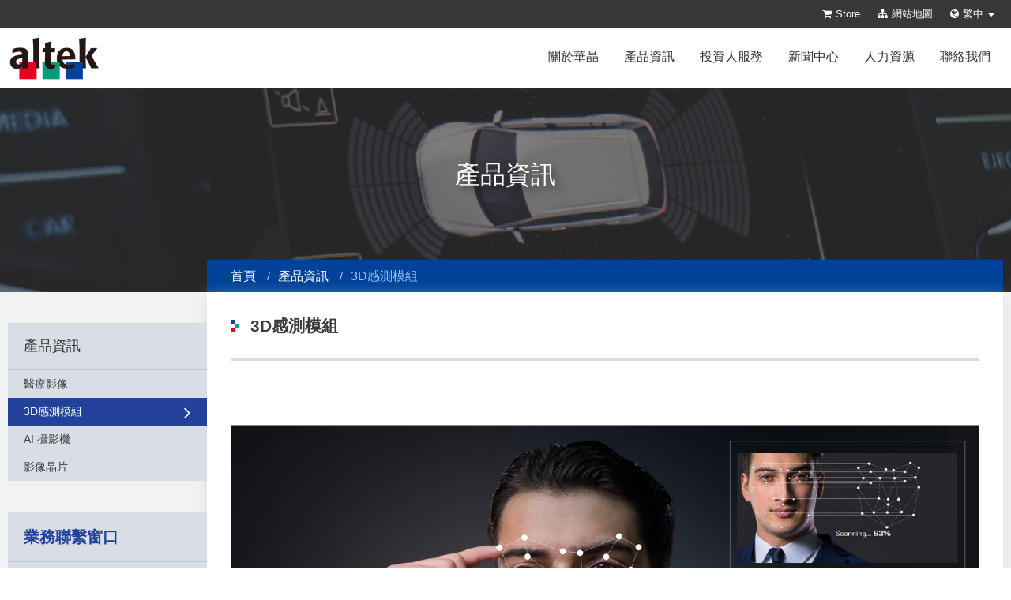

--- FILE ---
content_type: text/html; charset=UTF-8
request_url: https://www.altek.com.tw/zh_TW/product-content/node/1542347251001
body_size: 4777
content:
<!DOCTYPE html>
<html>

<head>
  <meta charset="UTF-8">
<!-- <meta name="viewport" content="width=device-width, initial-scale=1, minimum-scale=1, maximum-scale=1"> -->
<meta name="viewport" content="width=device-width, initial-scale=1, minimum-scale=1">
<link rel="icon" type="image/png" href="/web/res/zh_TW/altek/images/favicons/favicon.png">
<title>華晶-3D感測模組/3D Depth Sensing Solution | 產品資訊</title>
<meta name="description" content="default 全網域" />
<meta name="keywords" content="fleet management, AI dash camera, webcam, automotive camera, 華晶科, altek, 邊緣運算, Edge Computing, AI, 人工智慧, AI 攝影機, AI Camera, AI晶片, AI Chip, ASIC, ISP晶片, ISP Chip, 3D感測, 3D Sensing, 機器人, Robot, 車載系統, Automobile Camera System, AVM,  ADAS, 醫療影像, Medical Imaging, 血糖機, 人工胰臟,可拋棄式內視鏡, dual camera, 雙鏡頭, wearable camera, camera module, altek Medical, Smartphone Imaging Solution, Autotronic Imaging Solution, Medical Imaging Solution, Consumer Imaging Solution" />
<link rel="stylesheet" href="/web/res/zh_TW/altek/css/style.css?v=2026012022:39:58">

<!-- <script>
    !function (e) { "use strict"; var n = function (n, t, o) { function i(e) { if (a.body) return e(); setTimeout(function () { i(e) }) } function r() { l.addEventListener && l.removeEventListener("load", r), l.media = o || "all" } var d, a = e.document, l = a.createElement("link"); if (t) d = t; else { var f = (a.body || a.getElementsByTagName("head")[0]).childNodes; d = f[f.length - 1] } var s = a.styleSheets; l.rel = "stylesheet", l.href = n, l.media = "only x", i(function () { d.parentNode.insertBefore(l, t ? d : d.nextSibling) }); var u = function (e) { for (var n = l.href, t = s.length; t--;)if (s[t].href === n) return e(); setTimeout(function () { u(e) }) }; return l.addEventListener && l.addEventListener("load", r), l.onloadcssdefined = u, u(r), l }; "undefined" != typeof exports ? exports.loadCSS = n : e.loadCSS = n }("undefined" != typeof global ? global : this);
    loadCSS('/web/res/zh_TW/altek/css/style.css?v=201905301140');
</script> -->

<style>
    .loading{position:fixed;width:100%;height:100%;top:0;left:0;right:0;bottom:0;background-color:#fff;z-index:6}.loading .brand{max-width: 120px;text-align:center;position:absolute;top:50%;left:50%;-webkit-transform:translate(-50%,-50%);-ms-transform:translate(-50%,-50%);transform:translate(-50%,-50%)}.loading .brand img{max-width:120px;display:inline-block}
</style>
<!-- Google Tag Manager -->
<script>(function(w,d,s,l,i){w[l]=w[l]||[];w[l].push({'gtm.start':
new Date().getTime(),event:'gtm.js'});var f=d.getElementsByTagName(s)[0],
j=d.createElement(s),dl=l!='dataLayer'?'&l='+l:'';j.async=true;j.src=
'https://www.googletagmanager.com/gtm.js?id='+i+dl;f.parentNode.insertBefore(j,f);
})(window,document,'script','dataLayer','GTM-NF32464');</script>
<!-- End Google Tag Manager -->




</head>

<body>
  <!-- Google Tag Manager (noscript) -->
<noscript><iframe src="https://www.googletagmanager.com/ns.html?id=GTM-NF32464"
height="0" width="0" style="display:none;visibility:hidden"></iframe></noscript>
<!-- End Google Tag Manager (noscript) -->   
<div class="loading">
    <div class="brand"><img src="/web/res/zh_TW/altek/images/header-logo.png" alt=""/></div>
</div>
<header>
    <div class="top-menu">
        <div class="container">
            <ul class="nav navbar-nav navbar-right right-side-bar">
                <li class="sitemap"><a href="https://store.altek.com.tw/qualcomm/" target="_blank"><i class="fa fa-shopping-cart"></i>Store</a></li>
                <li class="sitemap"><a href="/zh_TW/sitemap"><i class="fa fa-sitemap"></i>網站地圖</a></li>
                <li class="dropdown lang"><a class="dropdown-toggle" href="#" data-toggle="dropdown" aria-expanded="false"><i class="fa fa-globe"></i>繁中 <span class="caret"></span></a>
                    <ul class="dropdown-menu">
                        <li><a href="/zh_CN/index">简中</a></li>
                        <li><a href="/EN/index">EN</a></li>
                    </ul>
                </li>
                <!-- <li class="search">
                    <div class="search-bar">                           
                        <script>
                            (function () {
                                var cx = '011369216564426178651:jo0cng-vgzw';
                                var gcse = document.createElement('script');
                                gcse.type = 'text/javascript';
                                gcse.async = true;
                                gcse.src = 'https://cse.google.com/cse.js?cx=' + cx;
                                var s = document.getElementsByTagName('script')[0];
                                s.parentNode.insertBefore(gcse, s);
                            })();
                        </script>
                        <gcse:searchbox-only></gcse:searchbox-only>
                    </div><a class="search-icon" href="#" title="搜尋"><i class="fa fa-search"></i></a>
                </li> -->
            </ul>
        </div>
    </div>
                
    <nav>       
        <div class="container"><a class="brand pull-left" href="/zh_TW/index"><img src="/web/res/zh_TW/altek/images/header-logo.png" alt=""/></a><a class="mobileMenu-trigger hidden-lg hidden-md hidden-sm" href="#" onclick="menuTrigger(event)"><span></span></a>
            <ul class="nav navbar-nav navbar-right visible-sm visible-md visible-lg" id="menu-bar">
               
                                  
                                   
               
                    

                     <!--['prev'] == '3' 即 後台> 選單設定> [按鈕類型]=='下拉選單' -->
                   
                    
                    <li><a href="/zh_TW/about">關於華晶</a>
                        <div class="mega-menu">
                            <div class="container">
                                <ul>
                                    
                                    
                                                                                                           <li><a href="/zh_TW/groups"><i class="fa fa-angle-right"></i>華晶集團</a></li>
                                                                                                                                                
                                        <li><a href="/zh_TW/about/node/1540369837001"><i class="fa fa-angle-right"></i> 集團簡介</a></li>
                                    
                                    
                                                                                                                                                
                                        <li><a href="/zh_TW/about/node/1548401668001"><i class="fa fa-angle-right"></i> 經營理念</a></li>
                                    
                                    
                                                                                                                                                
                                        <li><a href="/zh_TW/about/node/1540369988001"><i class="fa fa-angle-right"></i> 經營團隊</a></li>
                                    
                                    
                                                                                                                                                
                                        <li><a href="/zh_TW/about/node/1540370172001"><i class="fa fa-angle-right"></i> 里程碑</a></li>
                                    
                                    
                                                                                                                                                
                                        <li><a href="/zh_TW/about/node/1540370219001"><i class="fa fa-angle-right"></i> 核心技術</a></li>
                                    
                                    
                                                                         

                                    
                                </ul>
                            </div>
                        </div>
                    </li>
                    
                    
                    
                                  
                                   
               
                    

                     <!--['prev'] == '3' 即 後台> 選單設定> [按鈕類型]=='下拉選單' -->
                   
                    
                    <li><a href="/zh_TW/product-list">產品資訊</a>
                        <div class="mega-menu">
                            <div class="container">
                                <ul>
                                    
                                    
                                                                                                           
                                        <li><a href="/zh_TW/product-content/node/1542347618001"><i class="fa fa-angle-right"></i> AI 攝影機</a></li>
                                    
                                    
                                                                                                                                                
                                        <li><a href="/zh_TW/product-content/node/1541734085001"><i class="fa fa-angle-right"></i> 影像晶片</a></li>
                                    
                                    
                                                                                                                                                
                                        <li><a href="/zh_TW/product-content/node/1542347251001"><i class="fa fa-angle-right"></i> 3D感測模組</a></li>
                                    
                                    
                                                                                                                                                
                                        <li><a href="/zh_TW/product-content/node/1542962377001"><i class="fa fa-angle-right"></i> 醫療影像</a></li>
                                    
                                    
                                                                         

                                    
                                </ul>
                            </div>
                        </div>
                    </li>
                    
                    
                    
                                  
                                   
               
                    

                     <!--['prev'] == '3' 即 後台> 選單設定> [按鈕類型]=='下拉選單' -->
                   
                    
                    <li><a href="/zh_TW/finance">投資人服務</a>
                        <div class="mega-menu">
                            <div class="container">
                                <ul>
                                    
                                    
                                                                                                           <li><a href="/zh_TW/finance-filter"><i class="fa fa-angle-right"></i>財務資訊</a></li>
                                                                                                                                                
                                        <li><a href="/zh_TW/finance/node/1540543949001"><i class="fa fa-angle-right"></i> 公司治理</a></li>
                                    
                                    
                                                                                                                                                
                                        <li><a href="/zh_TW/finance/node/1695778488001"><i class="fa fa-angle-right"></i> ESG 永續報告書</a></li>
                                    
                                    
                                                                                                                                                
                                        <li><a href="/zh_TW/finance/node/1540543932001"><i class="fa fa-angle-right"></i> 利害關係人專區</a></li>
                                    
                                    
                                                                                                                                                
                                        <li><a href="/zh_TW/finance/node/1540543902001"><i class="fa fa-angle-right"></i> 股東服務</a></li>
                                    
                                    
                                                                         

                                    
                                </ul>
                            </div>
                        </div>
                    </li>
                    
                    
                    
                                  
                                   
               
                    

                     <!--['prev'] == '3' 即 後台> 選單設定> [按鈕類型]=='下拉選單' -->
                   
                    
                    <li><a href="/zh_TW/news">新聞中心</a>
                        <div class="mega-menu">
                            <div class="container">
                                <ul>
                                    
                                    
                                                                                                           
                                        <li><a href="/zh_TW/news/node/1540375376001"><i class="fa fa-angle-right"></i> 新聞發佈</a></li>
                                    
                                    
                                                                                                                                                
                                        <li><a href="/zh_TW/news/node/1540375399001"><i class="fa fa-angle-right"></i> 法人說明會</a></li>
                                    
                                    
                                                                                                                                                
                                        <li><a href="/zh_TW/news/node/1541060255001"><i class="fa fa-angle-right"></i> 最新消息</a></li>
                                    
                                    
                                                                         

                                    
                                </ul>
                            </div>
                        </div>
                    </li>
                    
                    
                    
                                  
                                   
               
                     <!-- ['prev'] == '2' 即 後台> 選單設定> [按鈕類型]=='內建功能' -->
                          <li> <a href="/zh_TW/human">人力資源</a> </li>
                    

                    
                                  
                                   
               
                     <!-- ['prev'] == '2' 即 後台> 選單設定> [按鈕類型]=='內建功能' -->
                          <li> <a href="/zh_TW/contact">聯絡我們</a> </li>
                    

                    
                
                
                
               
            </ul>
        </div>
    </nav>
</header>
  <div class="page-header" style="background-image:url(/web/res/zh_TW/altek/images/page-product.jpg)">
    <h2 class="head">產品資訊</h2>
  </div>
  <div class="page-content">
    <div class="inner-content">
      <div class="container">



        <div class="right-content">
          <ol class="breadcrumb">
            <li><a href="/zh_TW/index">首頁</a></li>
            <li><a href="/zh_TW/product-list">產品資訊</a></li>
            <li class="active" title="title">3D感測模組 </li>
          </ol>




          <div class="content-block">
            <h1 class="content-title"> <i class="box-arrow">
                <div class="middle"></div>
              </i><span>3D感測模組</span></h1>

            
            <div class="editor-area">


                                          
              <img alt="" src="/web/upload/ckfinder/images/%E6%8A%95%E5%BD%B1%E7%89%8715(4).JPG" /><img alt="" src="/web/upload/ckfinder/images/%E6%8A%95%E5%BD%B1%E7%89%8716(7).JPG" /><br />
<img alt="" src="/web/upload/ckfinder/images/%E2%98%85Altek%E5%AE%98%E7%B6%B2%E6%9B%B4%E6%96%B0-2025%203d(1).jpg" style="width: 1280px; height: 720px;" /><img alt="" src="/web/upload/ckfinder/images/%E2%98%85Altek%E5%AE%98%E7%B6%B2%E6%9B%B4%E6%96%B0-2025%203d-1(1).jpg" style="width: 1280px; height: 720px;" /><br />
&nbsp;
            </div>
          </div>



        </div>








        <div class="left-content">
          <div class="sidebar">
            <div class="sidebar_menu">
              <h3 class="sidebar_head">產品資訊</h3>
              <ul>
                                  <li>
                    <a  href="/zh_TW/product-content/node/1542962377001">醫療影像<i class="fa fa-angle-right"></i></a>
                                      </li>
                                  <li>
                    <a class="active" href="/zh_TW/product-content/node/1542347251001">3D感測模組<i class="fa fa-angle-right"></i></a>
                                                                                </li>
                                  <li>
                    <a  href="/zh_TW/product-content/node/1542347618001">AI 攝影機<i class="fa fa-angle-right"></i></a>
                                      </li>
                                  <li>
                    <a  href="/zh_TW/product-content/node/1541734085001">影像晶片<i class="fa fa-angle-right"></i></a>
                                      </li>
                              </ul>
            </div>
            
<div class="sidebar_contact">
    <h3 class="sidebar_head">業務聯繫窗口</h3>
    <div class="contact-list">

         
        
            <ul>
                
                                                                    <li>
                            <div class="contact-name">華晶業務 </div>
                        </li>
                        
                                                <li>
                            <div class="contact-title"><i class="fa fa-fw fa-map-marker"></i>地址</div>
                            <div class="contact-item"><a href="#">300新竹市科學園區力行路12號</a></div>
                        </li>
                                                
                                                <li>
                            <div class="contact-title"><i class="fa fa-fw fa-phone"></i>電話</div>
                            <div class="contact-item"><a href="tel:+886-3-578-4567">+886-3-578-4567</a></div>
                        </li>
                                                
                                                <li>
                            <div class="contact-title"><i class="fa fa-fw fa-fax"></i>傳真</div>
                            <div class="contact-item">+886-3-578-1155</div>
                        </li>
                                                
                                                <li>
                            <div class="contact-title"><i class="fa fa-fw fa-envelope"></i>Mail</div>
                            <div class="contact-item"><a href="mailto:sales@altek.com.tw">sales@altek.com.tw</a></div>
                        </li>
                                                
                                                 <li>
                            <div class="contact-title"><i class="fa fa-fw fa-globe"></i>網址</div>
                            <div class="contact-item"><a class="" href="https://www.altek.com.tw" target="_blank">https://www.altek.com.tw</a></div>
                        </li>
                                                
                         <br>
                                        
                   
                
            </ul>
            
            

    </div>
</div>
 


          </div>
        </div>
      </div>
    </div>
  </div>
  <footer>
    <div class="container text-center">
        <div class="copyright">Copyright ©<span class="fullYear">2025</span> Altek Corporation  All rights reserved</div><a href="https://beian.miit.gov.cn/#/Integrated/recordQuery" target="_blank">蘇ICP備10222410號</a><a href="/zh_TW/copyright">版權宣告</a><a href="/zh_TW/privacy">隱私權條款</a><a href="https://store.altek.com.tw/qualcomm/" target="_blank">Shop for Qualcomm Reference Design</a>
    </div>
</footer>

<div class="mobileMenu mobileMenu-right">
    <div class="header">
        <div class="mobileMenu-close" onclick="menuClose(event)"></div>
    </div>
    <div class="mobileMenu-list-wrap">
        <ul class="mobileMenu-list">

            
                    
                    

                    

                                <li><a href="/zh_TW/about">關於華晶</a>
                                    <div class="dropdown-arrow level0">
                                        <div class="fa fa-angle-down"></div>
                                    </div>

                                    <ul class="submenu level0">
                                       <!-- 針對每一筆classA -->


                                            
                                                 <li><a href="/zh_TW/groups">華晶集團</a>
                                                     <div class="dropdown-arrow level1">
                                                         <div class="fa fa-angle-down"></div>
                                                     </div>
                                                     <ul class="submenu level1">
                                                                                                                  <li><a  href="/zh_TW/groups/node/1541487093001">榮晶生物科技</a></li>
                                                                                                                  <li><a  href="/zh_TW/groups/node/1541486874001">彩晶光電</a></li>
                                                                                                              </ul>
                                                 </li>

                                             

                                         <!-- 針對每一筆classA -->


                                            
                                                 <li><a href="/zh_TW/about/node/1540369837001"> 集團簡介</a>  <!-- classA -->

                                                     



                                                 </li>
                                             

                                         <!-- 針對每一筆classA -->


                                            
                                                 <li><a href="/zh_TW/about/node/1548401668001"> 經營理念</a>  <!-- classA -->

                                                     



                                                 </li>
                                             

                                         <!-- 針對每一筆classA -->


                                            
                                                 <li><a href="/zh_TW/about/node/1540369988001"> 經營團隊</a>  <!-- classA -->

                                                     



                                                 </li>
                                             

                                         <!-- 針對每一筆classA -->


                                            
                                                 <li><a href="/zh_TW/about/node/1540370172001"> 里程碑</a>  <!-- classA -->

                                                     



                                                 </li>
                                             

                                         <!-- 針對每一筆classA -->


                                            
                                                 <li><a href="/zh_TW/about/node/1540370219001"> 核心技術</a>  <!-- classA -->

                                                     



                                                 </li>
                                             

                                        
                                    </ul>

                                </li>




                    
            
                    
                    

                    

                                <li><a href="/zh_TW/product-list">產品資訊</a>
                                    <div class="dropdown-arrow level0">
                                        <div class="fa fa-angle-down"></div>
                                    </div>

                                    <ul class="submenu level0">
                                       <!-- 針對每一筆classA -->


                                            
                                                 <li><a href="/zh_TW/product-content/node/1542347618001"> AI 攝影機</a>  <!-- classA -->

                                                                                                                                                                   



                                                 </li>
                                             

                                         <!-- 針對每一筆classA -->


                                            
                                                 <li><a href="/zh_TW/product-content/node/1541734085001"> 影像晶片</a>  <!-- classA -->

                                                                                                                                                                   



                                                 </li>
                                             

                                         <!-- 針對每一筆classA -->


                                            
                                                 <li><a href="/zh_TW/product-content/node/1542347251001"> 3D感測模組</a>  <!-- classA -->

                                                                                                                                                                   



                                                 </li>
                                             

                                         <!-- 針對每一筆classA -->


                                            
                                                 <li><a href="/zh_TW/product-content/node/1542962377001"> 醫療影像</a>  <!-- classA -->

                                                                                                                                                                   



                                                 </li>
                                             

                                        
                                    </ul>

                                </li>




                    
            
                    
                    

                    

                                <li><a href="/zh_TW/finance">投資人服務</a>
                                    <div class="dropdown-arrow level0">
                                        <div class="fa fa-angle-down"></div>
                                    </div>

                                    <ul class="submenu level0">
                                       <!-- 針對每一筆classA -->


                                            
                                                 <li><a href="/zh_TW/finance-filter">財務資訊</a></li>

                                             

                                         <!-- 針對每一筆classA -->


                                            
                                                 <li><a href="/zh_TW/finance/node/1540543949001"> 公司治理</a>  <!-- classA -->

                                                     



                                                 </li>
                                             

                                         <!-- 針對每一筆classA -->


                                            
                                                 <li><a href="/zh_TW/finance/node/1695778488001"> ESG 永續報告書</a>  <!-- classA -->

                                                     



                                                 </li>
                                             

                                         <!-- 針對每一筆classA -->


                                            
                                                 <li><a href="/zh_TW/finance/node/1540543932001"> 利害關係人專區</a>  <!-- classA -->

                                                     



                                                 </li>
                                             

                                         <!-- 針對每一筆classA -->


                                            
                                                 <li><a href="/zh_TW/finance/node/1540543902001"> 股東服務</a>  <!-- classA -->

                                                     



                                                 </li>
                                             

                                        
                                    </ul>

                                </li>




                    
            
                    
                    

                    

                                <li><a href="/zh_TW/news">新聞中心</a>
                                    <div class="dropdown-arrow level0">
                                        <div class="fa fa-angle-down"></div>
                                    </div>

                                    <ul class="submenu level0">
                                       <!-- 針對每一筆classA -->


                                            
                                                 <li><a href="/zh_TW/news/node/1540375376001"> 新聞發佈</a>  <!-- classA -->

                                                     



                                                 </li>
                                             

                                         <!-- 針對每一筆classA -->


                                            
                                                 <li><a href="/zh_TW/news/node/1540375399001"> 法人說明會</a>  <!-- classA -->

                                                     



                                                 </li>
                                             

                                         <!-- 針對每一筆classA -->


                                            
                                                 <li><a href="/zh_TW/news/node/1541060255001"> 最新消息</a>  <!-- classA -->

                                                     



                                                 </li>
                                             

                                        
                                    </ul>

                                </li>




                    
            
                    
                                        <li> <a href="/zh_TW/human">人力資源</a> </li>

                    

                    
            
                    
                                        <li> <a href="/zh_TW/contact">聯絡我們</a> </li>

                    

                    
            









        </ul>
    </div>
</div>
<div class="mask-bg" onclick="menuClose(event)"></div>
<script src="/web/res/zh_TW/altek/js/jquery-1.11.3.min.js"></script>
<script src="/web/res/zh_TW/altek/js/bootstrap.min.js" defer></script>
<script src="/web/res/zh_TW/altek/js/all.js" defer></script>
  
</body>

</html>

--- FILE ---
content_type: text/javascript
request_url: https://www.altek.com.tw/web/res/zh_TW/altek/js/all.js
body_size: 678
content:
$(window).on("load",function(){$(".loading").fadeOut(500)}),window.onload=function(){var e=document.getElementById("gsc-i-id1"),t=document.getElementById("gsc-i-id2");e.placeholder="搜尋",e.title="搜尋",t&&(t.placeholder=e.placeholder,t.title=e.title)},$(".search-icon").on("click",function(e){e.preventDefault(),$(this).toggleClass("active"),$(this).hasClass("active")?($(this).attr("title","關閉"),$(this).find(".fa").addClass("fa-remove"),$(this).find(".fa").removeClass("fa-search")):($(this).attr("title","搜尋"),$(this).find(".fa").removeClass("fa-remove"),$(this).find(".fa").addClass("fa-search")),$(".search-bar").toggleClass("active").animate({width:"toggle"},200)});var menuPanel=document.querySelector(".mobileMenu"),maskBg=document.querySelector(".mask-bg");function menuTrigger(e){$(".mobileMenu").toggleClass("open"),$(".mask-bg").addClass("show"),e.preventDefault()}function menuClose(e){$(".mobileMenu").removeClass("open"),$(".mask-bg").removeClass("show"),e.preventDefault()}function currentEvent(e){for(var t=document.querySelectorAll(e),l=window.location.pathname,n=0;n<t.length;n++)t[n].pathname==l&&(t[n].className="active")}function getYear(e){var t=(new Date).getFullYear();document.querySelector(e).textContent=t}$(".dropdown-arrow.level0").on("click",function(){$(this).toggleClass("open"),$(this).next(".submenu.level0").slideToggle(300),$(this).parent().siblings().find(".dropdown-arrow.level0").removeClass("open"),$(this).parent().siblings().find(".submenu.level0").slideUp("fast")}),$(".dropdown-arrow.level1").on("click",function(){$(this).toggleClass("open"),$(this).next(".submenu.level1").slideToggle(300)}),$(".dropdown-arrow.level2").on("click",function(){$(this).toggleClass("open"),$(this).next(".submenu.level2").slideToggle(300)}),currentEvent("#menu-bar > li > a"),getYear(".fullYear");